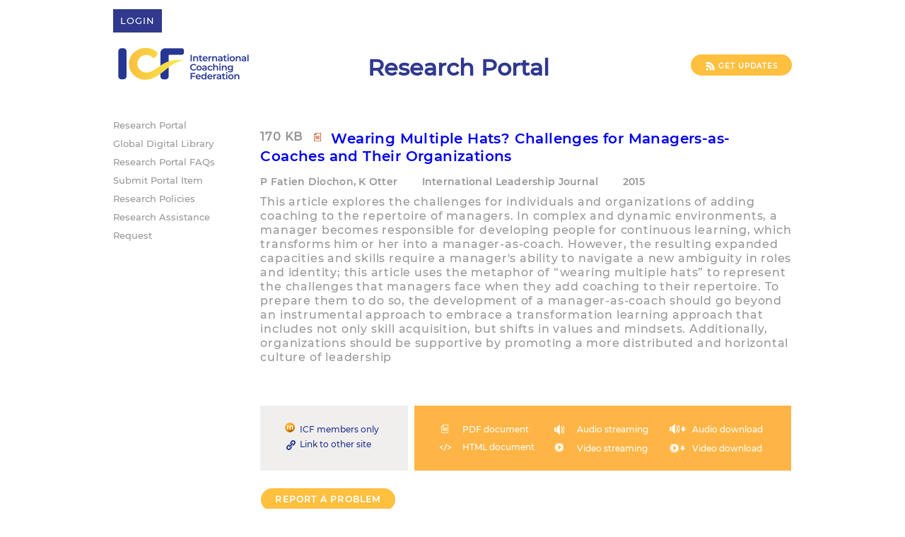

--- FILE ---
content_type: text/html; charset=utf-8
request_url: https://researchportal.coachingfederation.org/Document/Pdf/abstract_2701
body_size: 3591
content:

<!DOCTYPE html>
<html>
<head>
    <meta charset="utf-8" />
    <meta name="viewport" content="width=device-width, initial-scale=1.0">
    <title>ICF - Wearing Multiple Hats? Challenges for Managers-as-Coaches and  Their Organizations</title>
    <link href="https://fonts.googleapis.com/css?family=Open+Sans:300italic,400italic,600italic,700italic,700,300,600,400" rel="stylesheet" type="text/css">
    <link href="https://fonts.googleapis.com/css?family=Oswald:400,300,700" rel="stylesheet" type="text/css">
    <link href="https://fonts.googleapis.com/earlyaccess/droidarabicnaskh.css" rel="stylesheet" type="text/css">
    <link rel="shortcut icon" href="/Content/Images/Icons/favicon.ico" type="image/x-icon">
    <meta name="google-translate-customization" content="349bf79c39f0d388-af4d7111deaf0ea2-gca5344e9e9f87d8a-f" />
    <meta name="citation_title" content="Wearing Multiple Hats? Challenges for Managers-as-Coaches and  Their Organizations">
    <meta name="citation_author" content="Fatien Diochon, P.">
    <meta name="citation_author" content="Otter, K.">
    <meta name="citation_publication_date" content="2015">
    <meta name="citation_journal_title" content="International Leadership Journal">
    <meta name="citation_volume" content="7(3)">
    <meta name="citation_firstpage" content="24">
    <meta name="citation_lastpage" content="35">
    <meta name="citation_pdf_url" content="https://researchportal.coachingfederation.org/Document/Pdf/2701.pdf">
    <script>
  (function(i,s,o,g,r,a,m){i['GoogleAnalyticsObject']=r;i[r]=i[r]||function(){
  (i[r].q=i[r].q||[]).push(arguments)},i[r].l=1*new Date();a=s.createElement(o),
  m=s.getElementsByTagName(o)[0];a.async=1;a.src=g;m.parentNode.insertBefore(a,m)
  })(window,document,'script','//www.google-analytics.com/analytics.js','ga');
  ga('create', 'UA-67316615-1', 'auto');
  ga('send', 'pageview');
</script>
    <link href="/Content/css-responsive?v=L-rJyQxT1AZgLPpZhdYz2ej9XHxEUN1g-D15znTXZIk1" rel="stylesheet"/>

</head>
<body>
    <div>
        <div id="wrap">
            <header id="header">
                <div class="inner" style="margin-bottom: 10px;">
                    <div class="container">
                        <nav class="secondary-menu">
                            <ul>
                                    <li class="login btn"><a href="/Account/LogIn">Login</a></li>
                            </ul>
                        </nav>
                        <div class="container-select">
                            
                            <div id="google_translate_element" class="change-language"></div>
                            <script type="text/javascript">
                                function googleTranslateElementInit() {
                                    new google.translate.TranslateElement({ pageLanguage: 'en', layout: google.translate.TranslateElement.InlineLayout.SIMPLE }, 'google_translate_element');
                                }
                            </script>
                            <script type="text/javascript" src="//translate.google.com/translate_a/element.js?cb=googleTranslateElementInit"></script>
                            
                        </div>
                    </div>
                    <div class="header-container">
                        <div class="container container-logo" id="layoutLogoIcf">
                            <a href="https://coachfederation.org/">
                                    <img src="/Content/Images/icf_new_logo.png" alt="ICF" class="logo" />
                            </a>
                        </div>
                        <div class="header">
                            <span id="headerLayout">Research Portal</span>
                        </div>
                        <div id="logoContainer">
                            <div class="rss-container btn">
                                <a target="_blank" href="/ResearchFeed/Feed?type=rss">
                                    <img src="/Content/Images/rss.png" alt="ICF Research Portal" class="rss-logo" />
                                    <span>
                                        Get Updates
                                    </span>
                                </a>
                            </div>
                        </div>
                    </div>
                </div>
            </header>
            <div id="main">
                <div class="inner">
                    <aside class="aside-main">
                        <nav>
                            <ul>
                                <li><a href="/">Research Portal</a></li>
                                <li><a href="https://thoughtleadership.org/">Global Digital Library</a></li>
                                <li><a href="/Research/PortalFAQs">Research Portal FAQs</a></li>
                                <li><a href="/Research/SubmitPortalItem">Submit Portal Item</a></li>
                                <li><a href="https://coachfederation.org/policies/">Research Policies</a></li>
                                <li><a href="https://coachingfederation.org/research/research-assistance">Research Assistance Request</a></li>
                            </ul>
                        </nav>
                    </aside>
                    <div class="section-main">
                        <link href="/Content/css?v=efocgKhrD6ao6pF6GAFSskfQ2p10XvA1vjrfVNo5PfA1" rel="stylesheet"/>

                        <link href="/Content/css-responsive?v=L-rJyQxT1AZgLPpZhdYz2ej9XHxEUN1g-D15znTXZIk1" rel="stylesheet"/>

<link href="/Content/redesign?v=7ET2KAHHI86ae6qm0J8Me5-iD2QqbxMu295pAPPSamQ1" rel="stylesheet"/>
                        <script src="/bundles/jquery?v=UMEXrpq2tl68BXTb36IXvE2IvlNRSMJDjaW4tuEhF241"></script>

                        <script src="/bundles/jqueryval?v=gKSvW0CstQBBeRmOvobZCxEhRxLjg2JbaDxDuUqbxyo1"></script>

                        <script src="/bundles/common?v=zFwCSvAXj-JNcZ8FUEeKvAb6YlGczROHyc4wN6BV5SY1"></script>

                        

<div style="min-height:500px;">
    <section class="section-main-two pdf-list-section">
        <div id="pdf-item">
            <article style="padding-bottom: 50px;">
                

    <div class="file-size fl-l">
        <span class="data-size">170 KB</span>
                    <span class="icon-pdfdoc"></span>
    </div>

                    <h5>
                        <a href="/Document/Pdf/2701.pdf" target="_blank">Wearing Multiple Hats? Challenges for Managers-as-Coaches and  Their Organizations</a>
                    </h5>
                <h3 class="h-bold">
                        <span>P Fatien Diochon, K Otter</span>
                                            <span>International Leadership Journal</span>

                    <span>2015</span>
                </h3>
                <p>This article explores the challenges for individuals and organizations of adding coaching
to the repertoire of managers. In complex and dynamic environments, a manager becomes
responsible for developing people for continuous learning, which transforms him or her
into a manager-as-coach. However, the resulting expanded capacities and skills require a 
manager&#39;s ability to navigate a new ambiguity in roles and identity; this article uses the
metaphor of “wearing multiple hats” to represent the challenges that managers face when
they add coaching to their repertoire. To prepare them to do so, the development of a
manager-as-coach should go beyond an instrumental approach to embrace a
transformation learning approach that includes not only skill acquisition, but shifts in
values and mindsets. Additionally, organizations should be supportive by promoting a
more distributed and horizontal culture of leadership</p>
            </article>
        </div>
    </section>
    <div class="wrap-download-files notranslate">
    <div class="links-other">
        <ul>
            <li class="icf-members"><a href="#" class="disabled">ICF members only</a></li>
            <li class="link-to-other"><a href="#" class="disabled">Link to other site</a></li>
        </ul>
    </div>
    <div class="bg-wrap-download-files"></div>
    <div class="links-our">
        <ul class="doc">
            <li class="pdf-doc"><a href="#" class="disabled">PDF document</a></li>
            <li class="html-doc"><a href="#" class="disabled">HTML document</a></li>
        </ul>
        <ul class="stream">
            <li class="audio-stream"><a href="#" class="disabled">Audio streaming</a></li>
            <li class="video-stream"><a href="#" class="disabled">Video streaming</a></li>
        </ul>
        <ul class="download-files">
            <li class="audio-download"><a href="#" class="disabled">Audio download</a></li>
            <li class="video-download"><a href="#" class="disabled">Video download</a></li>
        </ul>
    </div>
</div>
    <a id="problemLink" class="search_button-main_two btn" href="/ErrorReport/Create">Report a Problem</a>
</div>
                        
                        <div id="dialog"></div>
                    </div>
                </div>
            </div>
        </div>
        
<footer>
    <div class="inner" style="padding-top: 40px;">
        <div class="footer-bottom">
                <img src="/Content/Images/footerLogo.png" alt="ICF"/>
            <ul>
                <li>2365 Harrodsburg Rd, Suite A325</li>
                <li>Lexington, KY 40504</li>
                <li>Phone: 1.888.423.3131 or 1.859.219.3580</li>
                <li>Fax: 1.859.226.4411</li>
            </ul>
        </div>
    </div>
</footer>
    </div>
</body>
</html>